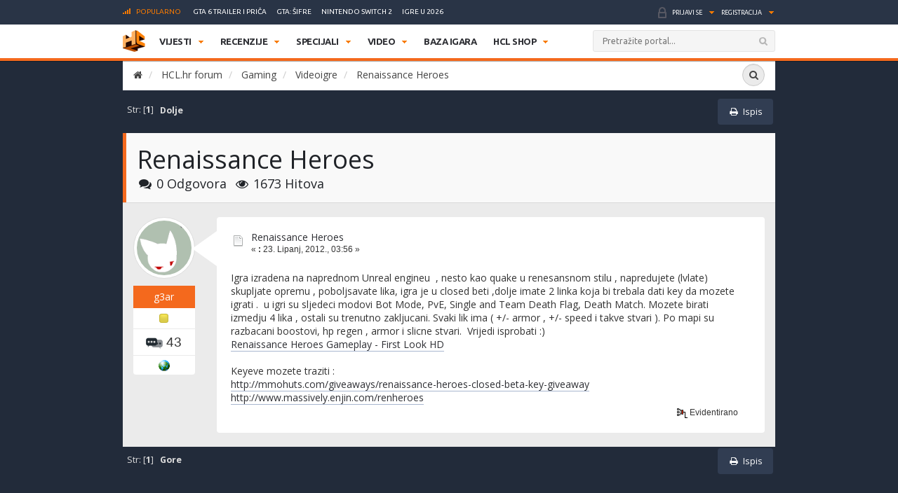

--- FILE ---
content_type: text/html; charset=UTF-8
request_url: https://www.hcl.hr/forum/videoigre/renaissance-heroes/
body_size: 13356
content:
<!DOCTYPE html>
<html xmlns="https://www.w3.org/1999/xhtml">
<head>
<!-- Fonts -->
<link href="https://fonts.googleapis.com/css?family=Ubuntu:300,400,500,700,300italic,400italic,500italic,700italic&subset=latin-ext,latin" rel='stylesheet' type='text/css'>

	<link rel="shortcut icon" type="image/x-icon" href="https://www.hcl.hr/forum/favicon.ico" /><link rel="icon" href="https://www.hcl.hr/forum//favicon.ico" type="image/x-icon" />
	<link rel="stylesheet" type="text/css" href="https://www.hcl.hr/forum/Themes/Exodus/css/bootstrap.css?fin20" />
	<link rel="stylesheet" type="text/css" href="https://www.hcl.hr/forum/Themes/Exodus/css/font-awesome.css?fin20" />
	<link rel="stylesheet" type="text/css" href="https://www.hcl.hr/forum/Themes/Exodus/css/jquery.mmenu.css?fin20" />
	<link rel="stylesheet" type="text/css" href="https://www.hcl.hr/forum/Themes/Exodus/css/index.css?fin20" />
	<link rel="stylesheet" type="text/css" href="https://www.hcl.hr/forum/Themes/default/css/webkit.css" />
	<script type="text/javascript" src="https://ajax.googleapis.com/ajax/libs/jquery/2.1.4/jquery.min.js"></script>
	<script type="text/javascript" src="https://www.hcl.hr/forum/Themes/Exodus/scripts/jquery.mmenu.min.js?fin20"></script>
	<script type="text/javascript" src="https://www.hcl.hr/forum/Themes/Exodus/scripts/jquery.fixed.min.js?fin20"></script>
	<script type="text/javascript" src="https://www.hcl.hr/forum/Themes/Exodus/scripts/exodus.js?fin20"></script>
	<script type="text/javascript" src="https://www.hcl.hr/forum/Themes/Exodus/scripts/bootstrap.min.js?fin20"></script>
	<script type="text/javascript">
	$(document).ready(function(){
		$("input[type=button]").attr("class", "btn btn-default btn-sm");
		$(".button_submit").attr("class", "btn btn-info btn-sm");
		$("#advanced_search input[type='text'], #search_term_input input[type='text']").removeAttr("size");
		$(".table_grid").addClass("table table-striped");
		$("img[alt='Novo'], img.new_posts").replaceWith("<span class='label label-warning'>Novo</span>");
		$("#profile_success").removeAttr("id").removeClass("windowbg").addClass("alert alert-success");
		$("#profile_error").removeAttr("id").removeClass("windowbg").addClass("alert alert-danger");
	});
	</script>
	<script type="text/javascript" src="https://www.hcl.hr/forum/Themes/default/scripts/script.js?fin20"></script>
	<script type="text/javascript" src="https://www.hcl.hr/forum/Themes/Exodus/scripts/theme.js?fin20"></script>
	<script type="text/javascript"><!-- // --><![CDATA[
		var smf_theme_url = "https://www.hcl.hr/forum/Themes/Exodus";
		var smf_default_theme_url = "https://www.hcl.hr/forum/Themes/default";
		var smf_images_url = "https://www.hcl.hr/forum/Themes/Exodus/images";
		var smf_scripturl = "https://www.hcl.hr/forum/index.php?PHPSESSID=u1464i1ot86tukkk47u4hb5o6d&amp;";
		var smf_iso_case_folding = false;
		var smf_charset = "UTF-8";
		var ajax_notification_text = "Učitava se...";
		var ajax_notification_cancel_text = "Odustani";
	// ]]></script>
	<meta name="viewport" content="width=device-width, initial-scale=1" />
	<meta http-equiv="Content-Type" content="text/html; charset=UTF-8" />
	<meta name="description" content="Renaissance Heroes" />
	<meta name="keywords" content="igre, igrice, gaming, playstation, nintendo, xbox" />
	<title>Renaissance Heroes</title>
	<link rel="canonical" href="https://www.hcl.hr/forum/videoigre/renaissance-heroes/" />
	<link rel="help" href="https://www.hcl.hr/forum/help/?PHPSESSID=u1464i1ot86tukkk47u4hb5o6d" />
	<link rel="search" href="https://www.hcl.hr/forum/search/?PHPSESSID=u1464i1ot86tukkk47u4hb5o6d" />
	<link rel="contents" href="https://www.hcl.hr/forum/index.php?PHPSESSID=u1464i1ot86tukkk47u4hb5o6d" />
	<link rel="alternate" type="application/rss+xml" title="HCL.hr forum - RSS" href="https://www.hcl.hr/forum/.xml/?type=rss;PHPSESSID=u1464i1ot86tukkk47u4hb5o6d" />
	<link rel="prev" href="https://www.hcl.hr/forum/videoigre/renaissance-heroes/?prev_next=prev;PHPSESSID=u1464i1ot86tukkk47u4hb5o6d" />
	<link rel="next" href="https://www.hcl.hr/forum/videoigre/renaissance-heroes/?prev_next=next;PHPSESSID=u1464i1ot86tukkk47u4hb5o6d" />
	<link rel="index" href="https://www.hcl.hr/forum/videoigre/?PHPSESSID=u1464i1ot86tukkk47u4hb5o6d" />
	<style type="text/css">
	@media (min-width: 1200px)
	{
		.container {
			width: 75%;
		}
	}
	</style>
</head>
<body>




<div class="container">
	</header><!-- Default CSS -->
<style>
.smfHeader .nav>ul>li>ul.subnav>li.nintendo-platforma:hover>a{background-color:#dd3333!important}.smfHeader .nav>ul>li>ul.subnav>li.nintendo-switch-2-platforma:hover>a{background-color:#ff0000!important}.smfHeader .nav>ul>li>ul.subnav>li.ps-vr2-platforma:hover>a{background-color:#24d8e5!important}.smfHeader .nav>ul>li>ul.subnav>li.3ds-platforma:hover>a{background-color:#dc2426!important}.smfHeader .nav>ul>li>ul.subnav>li.psvr-platforma:hover>a{background-color:#9ef8ff!important}.smfHeader .nav>ul>li>ul.subnav>li.wii-u-platforma:hover>a{background-color:#0096c8!important}.smfHeader .nav>ul>li>ul.subnav>li.ds-platforma:hover>a{background-color:#a5a5a5!important}.smfHeader .nav>ul>li>ul.subnav>li.android-platforma:hover>a{background-color:#ffd800!important}.smfHeader .nav>ul>li>ul.subnav>li.ios-platforma:hover>a{background-color:#28ffe9!important}.smfHeader .nav>ul>li>ul.subnav>li.microsoft-xbox-platforma:hover>a{background-color:#127e11!important}.smfHeader .nav>ul>li>ul.subnav>li.xbox-o-platforma:hover>a{background-color:#a7bf00!important}.smfHeader .nav>ul>li>ul.subnav>li.x360-platforma:hover>a{background-color:#97cd35!important}.smfHeader .nav>ul>li>ul.subnav>li.nintendo-switch-platforma:hover>a{background-color:#ff0000!important}.smfHeader .nav>ul>li>ul.subnav>li.sony-playstation-platforma:hover>a{background-color:#094b84!important}.smfHeader .nav>ul>li>ul.subnav>li.xbsx-platforma:hover>a{background-color:#107c11!important}.smfHeader .nav>ul>li>ul.subnav>li.ps3-platforma:hover>a{background-color:#0980bc!important}.smfHeader .nav>ul>li>ul.subnav>li.ps5-platforma:hover>a{background-color:#000000!important}.smfHeader .nav>ul>li>ul.subnav>li.xbo-platforma:hover>a{background-color:#117d10!important}.smfHeader .nav>ul>li>ul.subnav>li.ps4-platforma:hover>a{background-color:#0f61aa!important}.smfHeader .nav>ul>li>ul.subnav>li.pc-platforma:hover>a{background-color:#ff000a!important}
</style>
<script type='text/javascript'>
        /* <![CDATA[ */
        var global = {"ajax_url":"https://www.hcl.hr/wp-admin/admin-ajax.php","nonce":"1f61b8d0d4"};
        /* ]]> */
        </script><script type='text/javascript' src='https://www.hcl.hr/wp-content/themes/hcl/assets/js/vendor/jquery.slimscroll.min.js?ver=4.4'></script>
	<div class="forum-container">

		<div class="serviceBar container">
		<div class="topNav"><a name="top"><h3 class="title"><i class="icon iconPopular"></i>Popularno</h3></a><ul id="menu-popular-menu" class="menu"><li><a href="https://www.hcl.hr/vijest/gta-6-trailer-rockstar-209890/">GTA 6 trailer i priča</a></li><li><a href="https://www.hcl.hr/sifre/gta-san-andreas-49642/">GTA: Šifre</a></li><li><a href="https://www.hcl.hr/oznaka/nintendo-switch-2/">Nintendo Switch 2</a></li><li><a href="https://www.hcl.hr/oznaka/igre-u-2026/">Igre u 2026</a></li></ul></div><div class="account"><ul class="accountActions"><li><a href="https://www.hcl.hr/?action=login">Prijavi se</a></li><li class="spacer">&nbsp;</li><li><a href="https://www.hcl.hr/?action=registration">Registracija</a></li></ul><!-- .accountActions --></div><!-- .account-->		</div><!-- .serviceBar -->

		<div class="smfHeader stickyTop">

			<div class="container">

				<div class="brand">
					<a href="https://www.hcl.hr/"></a>
				</div><!-- .brand -->

				<div class="title">
					<h1>HCL.HR</h1>
				</div><!-- .title -->

								<div id="nav" class="nav">
					<ul>
						<li class="itemVijesti parent"><a href="https://www.hcl.hr/vijesti/" target="">Vijesti</a><ul class="subnav"><li class="multiplatform-vijesti-platforma sub-parent"><a href="https://www.hcl.hr/vijesti/kategorija/multiplatform-vijesti/">Videoigre</a><div class="postPreview"><div class="items"><div class="item"><div class="img"><img width="210" height="130" alt="" src="https://www.hcl.hr/wp-content/uploads/2020/10/far-cry-3-vaas-meaning-of-insanity-210x130.jpg"></div><h3>Stare Far Cry igre proradit će u 60 fps-a na aktualnim konzolama</h3><a class="readMore" href="https://www.hcl.hr/vijest/stare-far-cry-igre-proradit-ce-60-fps-a-aktualnim-konzolama-236101/"></a></div><div class="item"><div class="img"><img width="210" height="130" alt="" src="https://www.hcl.hr/wp-content/uploads/2026/01/disney-hercules-210x130.jpg"></div><h3>Disney povukao 14 starih igara iz prodaje, nitko ne zna zašto</h3><a class="readMore" href="https://www.hcl.hr/vijest/disney-povukao-14-starih-igara-iz-prodaje-nitko-ne-zna-zasto-236096/"></a></div><div class="item"><div class="img"><img width="210" height="130" alt="" src="https://www.hcl.hr/wp-content/uploads/2026/01/ss_b37e7ddb59391bd20b975660fca40fef218eb991-1920x1080-210x130.jpg"></div><h3>Evo ga napokon - simulator seljenja stvari</h3><a class="readMore" href="https://www.hcl.hr/vijest/evo-ga-napokon-simulator-seljenja-stvari-236089/"></a></div></div><div class="subnavFooter"><a class="readAll" href="https://www.hcl.hr/vijesti/kategorija/multiplatform-vijesti/">Pregledaj sve Videoigre vijesti</a></div></div></li><li class="industrija-videoigara-platforma sub-parent"><a href="https://www.hcl.hr/vijesti/kategorija/industrija-videoigara/">Gaming industrija</a><div class="postPreview"><div class="items"><div class="item"><div class="img"><img width="210" height="130" alt="" src="https://www.hcl.hr/wp-content/uploads/2026/01/the-division-julian-210x130.jpg"></div><h3>Redatelj The Division igara napustio je Ubisoft da bi radio na Battlefieldu</h3><a class="readMore" href="https://www.hcl.hr/vijest/redatelj-the-division-igara-napustio-je-ubisoft-da-bi-radio-na-battlefieldu-236079/"></a></div><div class="item"><div class="img"><img width="210" height="130" alt="" src="https://www.hcl.hr/wp-content/uploads/2026/01/310a445ecb31cfaa7223993a004d684a9e17e952cd6d31e7-210x130.jpg"></div><h3>Više od 1000 igara je upravo izbrisano s PlayStation trgovine i postoji dobar razlog za to</h3><a class="readMore" href="https://www.hcl.hr/vijest/vise-1000-igara-upravo-izbrisano-s-playstation-trgovine-postoji-dobar-razlog-to-236048/"></a></div><div class="item"><div class="img"><img width="210" height="130" alt="" src="https://www.hcl.hr/wp-content/uploads/2026/01/stellar-blade-developer-210x130.jpg"></div><h3>Developer Stellar Bladea kaže: "Treba nam AI jer nas nema kao Kineza"</h3><a class="readMore" href="https://www.hcl.hr/vijest/developer-stellar-bladea-kaze-nam-ai-nas-nema-kineza-235979/"></a></div></div><div class="subnavFooter"><a class="readAll" href="https://www.hcl.hr/vijesti/kategorija/industrija-videoigara/">Pregledaj sve Gaming industrija vijesti</a></div></div></li><li class="zabava-platforma sub-parent"><a href="https://www.hcl.hr/vijesti/kategorija/zabava/">Filmovi i serije</a><div class="postPreview"><div class="items"><div class="item"><div class="img"><img width="210" height="130" alt="" src="https://www.hcl.hr/wp-content/uploads/2026/01/mortuary-assistant-210x130.jpg"></div><h3>Filmska verzija The Mortuary Assistanta u prvom traileru izgleda strašnije od igre</h3><a class="readMore" href="https://www.hcl.hr/vijest/filmska-verzija-the-mortuary-assistanta-prvom-traileru-izgleda-strasnije-igre-236093/"></a></div><div class="item"><div class="img"><img width="210" height="130" alt="" src="https://www.hcl.hr/wp-content/uploads/2026/01/lara-croft_sophie-turner_first-look_prime-video-210x130.jpg"></div><h3>Objavljena je prva slike Lare Croft u nadolazećoj TV seriji Tomb Raider</h3><a class="readMore" href="https://www.hcl.hr/vijest/objavljena-prva-slike-lare-croft-nadolazecoj-tv-seriji-tomb-raider-236043/"></a></div><div class="item"><div class="img"><img width="210" height="130" alt="" src="https://www.hcl.hr/wp-content/uploads/2026/01/kratos-god-of-war-serija-210x130.jpg"></div><h3>Otkriveno je tko će glumiti Kratosa u TV seriji God of War</h3><a class="readMore" href="https://www.hcl.hr/vijest/otkriveno-tko-ce-glumiti-kratosa-tv-seriji-god-of-war-236022/"></a></div></div><div class="subnavFooter"><a class="readAll" href="https://www.hcl.hr/vijesti/kategorija/zabava/">Pregledaj sve Filmovi i serije vijesti</a></div></div></li><li class="gaming-related-platforma sub-parent"><a href="https://www.hcl.hr/vijesti/kategorija/gaming-related/">Zanimljivosti</a><div class="postPreview"><div class="items"><div class="item"><div class="img"><img width="210" height="130" alt="" src="https://www.hcl.hr/wp-content/uploads/2026/01/cory_in_the_house_banner_806d0836c9-210x130.jpeg"></div><h3>Internet želi da ova budalaština bude najbolje ocijenjena igra u povijesti</h3><a class="readMore" href="https://www.hcl.hr/vijest/internet-zeli-da-ova-budalastina-bude-najbolje-ocijenjena-igra-u-povijesti-236102/"></a></div><div class="item"><div class="img"><img width="210" height="130" alt="" src="https://www.hcl.hr/wp-content/uploads/2026/01/ron-perlman-voice-actor-210x130.jpg"></div><h3>"Platili su mi 40 dolara i sendvič" - otkrio je poznati glumac iz Fallout igara</h3><a class="readMore" href="https://www.hcl.hr/vijest/platili-40-dolara-sendvic-otkrio-poznati-glumac-iz-fallout-igara-236007/"></a></div><div class="item"><div class="img"><img width="210" height="130" alt="" src="https://www.hcl.hr/wp-content/uploads/2026/01/kiefer-mgs-v-210x130.jpg"></div><h3>Uhitili su otrovnog Snakea Kiefera Sunderlanda</h3><a class="readMore" href="https://www.hcl.hr/vijest/uhitili-otrovnog-snakea-kiefera-sunderlanda-236005/"></a></div></div><div class="subnavFooter"><a class="readAll" href="https://www.hcl.hr/vijesti/kategorija/gaming-related/">Pregledaj sve Zanimljivosti vijesti</a></div></div></li><li class="software-hardware-platforma sub-parent"><a href="https://www.hcl.hr/vijesti/kategorija/software-hardware/">Tehnologija</a><div class="postPreview"><div class="items"><div class="item"><div class="img"><img width="210" height="130" alt="" src="https://www.hcl.hr/wp-content/uploads/2026/01/nintendo-switch-2-210x130.jpg"></div><h3>Nakon početnog zanosa, prodaja Nintendo Switch 2 konzole naglo je opala</h3><a class="readMore" href="https://www.hcl.hr/vijest/nakon-pocetnog-zanosa-prodaja-switch-2-konzole-naglo-opala-235855/"></a></div><div class="item"><div class="img"><img width="210" height="130" alt="" src="https://www.hcl.hr/wp-content/uploads/2026/01/legion3-lenovo-210x130.jpg"></div><h3>Lenovo laptop s proširivim ekranom djeluje kao stvarna magija</h3><a class="readMore" href="https://www.hcl.hr/vijest/lenovo-laptop-s-prosirivim-ekranom-djeluje-stvarna-magija-235830/"></a></div><div class="item"><div class="img"><img width="210" height="130" alt="" src="https://www.hcl.hr/wp-content/uploads/2026/01/horizon-nemesis-210x130.jpg"></div><h3>Sony je patentirao PlayStation AI pomoćnika za igrače koji ne znaju igrati</h3><a class="readMore" href="https://www.hcl.hr/vijest/sony-patentirao-playstation-ai-pomocnika-igrace-ne-znaju-igrati-235771/"></a></div></div><div class="subnavFooter"><a class="readAll" href="https://www.hcl.hr/vijesti/kategorija/software-hardware/">Pregledaj sve Tehnologija vijesti</a></div></div></li><li class="retro-platforma sub-parent"><a href="https://www.hcl.hr/vijesti/kategorija/retro/">Retro gaming</a><div class="postPreview"><div class="items"><div class="item"><div class="img"><img width="210" height="130" alt="" src="https://www.hcl.hr/wp-content/uploads/2026/01/25-to-life-210x130.jpg"></div><h3>25 to Life - igra opake glazbe i loših kriminalaca</h3><a class="readMore" href="https://www.hcl.hr/vijest/25-to-life-igra-opake-glazbe-losih-kriminalaca-236098/"></a></div><div class="item"><div class="img"><img width="210" height="130" alt="" src="https://www.hcl.hr/wp-content/uploads/2026/01/oxenfree_gamepagepromo_2580x1450-2580x1450-67e364067e5e51125d7d3343ff65e042_2560x1440-25922924568a1829d9416978602c1489-210x130.jpg"></div><h3>Oxenfree - čudni signali koji su vodili do Netflixa</h3><a class="readMore" href="https://www.hcl.hr/vijest/oxenfree-cudni-signali-koji-su-vodili-do-netflixa-236039/"></a></div><div class="item"><div class="img"><img width="210" height="130" alt="" src="https://www.hcl.hr/wp-content/uploads/2026/01/super-contra-210x130.jpg"></div><h3>Super Contra - vanzemaljci uzvraćaju udarac</h3><a class="readMore" href="https://www.hcl.hr/vijest/super-contra-vanzemaljci-uzvracaju-udarac-235839/"></a></div></div><div class="subnavFooter"><a class="readAll" href="https://www.hcl.hr/vijesti/kategorija/retro/">Pregledaj sve Retro gaming vijesti</a></div></div></li></ul></li></li></li></li></li></li></li><li class="itemRecenzije parent"><a href="https://www.hcl.hr/recenzije/" target="">Recenzije</a><ul class="subnav"><li class="pc-platforma sub-parent"><a href="https://www.hcl.hr/recenzije/pc/">PC</a><div class="postPreview games"><div class="featuredGame" style="background-image:url(https://www.hcl.hr/wp-content/themes/hcl/assets/images/tiny/carouselBackground-400x125-tiny.jpg);"><div class="cover"><a href="https://www.hcl.hr/recenzija/terminator-2d-no-fate-235733/"><div class="img"><img width="117" height="147" src="https://www.hcl.hr/wp-content/uploads/2026/01/terminator-2d-slike-3-117x147.jpg" alt="" /></div><div class="rating"><span>70</span></div></a></div><h3><a href="https://www.hcl.hr/recenzija/terminator-2d-no-fate-235733/">Terminator 2D: No Fate</a></h3><p><a href="https://www.hcl.hr/zanr/2d">2D</a>, <a href="https://www.hcl.hr/developer/bitmap-bureau">Bitmap Bureau</a><span class="date">Datum izlaska: 12.12.2025.</span></p></div><div class="items"><div class="item"><div class="cover"><div class="img"><img width="117" height="147" alt="" src="https://www.hcl.hr/wp-content/uploads/2025/01/death-howl_2025_01-17-25_014-117x147.jpg"></div><div class="rating"><span>80</span></div></div><h3>Death Howl</h3><a class="readMore" href="https://www.hcl.hr/recenzija/death-howl-234866/"></a></div><div class="item"><div class="cover"><div class="img"><img width="117" height="147" alt="" src="https://www.hcl.hr/wp-content/uploads/2025/12/microsoft-flight-simulator-2024-10-en-25sep25-117x147.jpg"></div><div class="rating"><span>80</span></div></div><h3>Microsoft Flight Simulator 2024 (PS5)</h3><a class="readMore" href="https://www.hcl.hr/recenzija/microsoft-flight-simulator-2024-ps5-234832/"></a></div><div class="item"><div class="cover"><div class="img"><img width="117" height="147" alt="" src="https://www.hcl.hr/wp-content/uploads/2025/12/where-winds-meet-recenzija_07-117x147.jpeg"></div><div class="rating"><span>80</span></div></div><h3>Where Winds Meet</h3><a class="readMore" href="https://www.hcl.hr/recenzija/where-winds-meet-234625/"></a></div><div class="item"><div class="cover"><div class="img"><img width="117" height="147" alt="" src="https://www.hcl.hr/wp-content/uploads/2025/11/bo7_launch_cm_capricorn_02-117x147.jpg"></div><div class="rating"><span>79</span></div></div><h3>Call of Duty: Black Ops 7</h3><a class="readMore" href="https://www.hcl.hr/recenzija/call-of-duty-black-ops-7-234377/"></a></div></div><div class="subnavFooter"><a class="readAll" href="https://www.hcl.hr/recenzije/pc/">Pregledaj sve PC recenzije</a></div></div></li><li class="sony-playstation-platforma sub-parent"><a href="https://www.hcl.hr/recenzije/sony-playstation/">PlayStation</a><div class="postPreview games"><div class="featuredGame" style="background-image:url(https://www.hcl.hr/wp-content/themes/hcl/assets/images/tiny/carouselBackground-400x125-tiny.jpg);"><div class="cover"><a href="https://www.hcl.hr/recenzija/terminator-2d-no-fate-235733/"><div class="img"><img width="117" height="147" src="https://www.hcl.hr/wp-content/uploads/2026/01/terminator-2d-slike-3-117x147.jpg" alt="" /></div><div class="rating"><span>70</span></div></a></div><h3><a href="https://www.hcl.hr/recenzija/terminator-2d-no-fate-235733/">Terminator 2D: No Fate</a></h3><p><a href="https://www.hcl.hr/zanr/2d">2D</a>, <a href="https://www.hcl.hr/developer/bitmap-bureau">Bitmap Bureau</a><span class="date">Datum izlaska: 12.12.2025.</span></p></div><div class="items"><div class="item"><div class="cover"><div class="img"><img width="117" height="147" alt="" src="https://www.hcl.hr/wp-content/uploads/2025/01/death-howl_2025_01-17-25_014-117x147.jpg"></div><div class="rating"><span>80</span></div></div><h3>Death Howl</h3><a class="readMore" href="https://www.hcl.hr/recenzija/death-howl-234866/"></a></div><div class="item"><div class="cover"><div class="img"><img width="117" height="147" alt="" src="https://www.hcl.hr/wp-content/uploads/2025/12/microsoft-flight-simulator-2024-10-en-25sep25-117x147.jpg"></div><div class="rating"><span>80</span></div></div><h3>Microsoft Flight Simulator 2024 (PS5)</h3><a class="readMore" href="https://www.hcl.hr/recenzija/microsoft-flight-simulator-2024-ps5-234832/"></a></div><div class="item"><div class="cover"><div class="img"><img width="117" height="147" alt="" src="https://www.hcl.hr/wp-content/uploads/2025/12/where-winds-meet-recenzija_07-117x147.jpeg"></div><div class="rating"><span>80</span></div></div><h3>Where Winds Meet</h3><a class="readMore" href="https://www.hcl.hr/recenzija/where-winds-meet-234625/"></a></div><div class="item"><div class="cover"><div class="img"><img width="117" height="147" alt="" src="https://www.hcl.hr/wp-content/uploads/2025/11/bo7_launch_cm_capricorn_02-117x147.jpg"></div><div class="rating"><span>79</span></div></div><h3>Call of Duty: Black Ops 7</h3><a class="readMore" href="https://www.hcl.hr/recenzija/call-of-duty-black-ops-7-234377/"></a></div></div><div class="subnavFooter"><a class="readAll" href="https://www.hcl.hr/recenzije/sony-playstation/">Pregledaj sve PlayStation recenzije</a></div></div></li><li class="nintendo-platforma sub-parent"><a href="https://www.hcl.hr/recenzije/nintendo/">Nintendo</a><div class="postPreview games"><div class="featuredGame" style="background-image:url(https://www.hcl.hr/wp-content/themes/hcl/assets/images/tiny/carouselBackground-400x125-tiny.jpg);"><div class="cover"><a href="https://www.hcl.hr/recenzija/terminator-2d-no-fate-235733/"><div class="img"><img width="117" height="147" src="https://www.hcl.hr/wp-content/uploads/2026/01/terminator-2d-slike-3-117x147.jpg" alt="" /></div><div class="rating"><span>70</span></div></a></div><h3><a href="https://www.hcl.hr/recenzija/terminator-2d-no-fate-235733/">Terminator 2D: No Fate</a></h3><p><a href="https://www.hcl.hr/zanr/2d">2D</a>, <a href="https://www.hcl.hr/developer/bitmap-bureau">Bitmap Bureau</a><span class="date">Datum izlaska: 12.12.2025.</span></p></div><div class="items"><div class="item"><div class="cover"><div class="img"><img width="117" height="147" alt="" src="https://www.hcl.hr/wp-content/uploads/2025/01/death-howl_2025_01-17-25_014-117x147.jpg"></div><div class="rating"><span>80</span></div></div><h3>Death Howl</h3><a class="readMore" href="https://www.hcl.hr/recenzija/death-howl-234866/"></a></div><div class="item"><div class="cover"><div class="img"><img width="117" height="147" alt="" src="https://www.hcl.hr/wp-content/uploads/2025/11/kirby-air-riders-recenzija_03-117x147.jpg"></div><div class="rating"><span>77</span></div></div><h3>Kirby Air Riders</h3><a class="readMore" href="https://www.hcl.hr/recenzija/kirby-air-riders-234513/"></a></div><div class="item"><div class="cover"><div class="img"><img width="117" height="147" alt="" src="https://www.hcl.hr/wp-content/uploads/2025/11/princess-zelda-fighting-right-besides-king-rauru-hyrule-warriors-age-of-imprisonment-117x147.jpg"></div><div class="rating"><span>80</span></div></div><h3>Hyrule Warriors: Age of Imprisonment</h3><a class="readMore" href="https://www.hcl.hr/recenzija/hyrule-warriors-age-of-imprisonment-233978/"></a></div><div class="item"><div class="cover"><div class="img"><img width="117" height="147" alt="" src="https://www.hcl.hr/wp-content/uploads/2025/02/pokemon-legends-za-ann_02-27-25-768x432-117x147.jpg"></div><div class="rating"><span>80</span></div></div><h3>Pokemon Legends: Z-A</h3><a class="readMore" href="https://www.hcl.hr/recenzija/pokemon-legends-z-a-233498/"></a></div></div><div class="subnavFooter"><a class="readAll" href="https://www.hcl.hr/recenzije/nintendo/">Pregledaj sve Nintendo recenzije</a></div></div></li><li class="microsoft-xbox-platforma sub-parent"><a href="https://www.hcl.hr/recenzije/microsoft-xbox/">Xbox</a><div class="postPreview games"><div class="featuredGame" style="background-image:url(https://www.hcl.hr/wp-content/themes/hcl/assets/images/tiny/carouselBackground-400x125-tiny.jpg);"><div class="cover"><a href="https://www.hcl.hr/recenzija/terminator-2d-no-fate-235733/"><div class="img"><img width="117" height="147" src="https://www.hcl.hr/wp-content/uploads/2026/01/terminator-2d-slike-3-117x147.jpg" alt="" /></div><div class="rating"><span>70</span></div></a></div><h3><a href="https://www.hcl.hr/recenzija/terminator-2d-no-fate-235733/">Terminator 2D: No Fate</a></h3><p><a href="https://www.hcl.hr/zanr/2d">2D</a>, <a href="https://www.hcl.hr/developer/bitmap-bureau">Bitmap Bureau</a><span class="date">Datum izlaska: 12.12.2025.</span></p></div><div class="items"><div class="item"><div class="cover"><div class="img"><img width="117" height="147" alt="" src="https://www.hcl.hr/wp-content/uploads/2025/01/death-howl_2025_01-17-25_014-117x147.jpg"></div><div class="rating"><span>80</span></div></div><h3>Death Howl</h3><a class="readMore" href="https://www.hcl.hr/recenzija/death-howl-234866/"></a></div><div class="item"><div class="cover"><div class="img"><img width="117" height="147" alt="" src="https://www.hcl.hr/wp-content/uploads/2025/12/microsoft-flight-simulator-2024-10-en-25sep25-117x147.jpg"></div><div class="rating"><span>80</span></div></div><h3>Microsoft Flight Simulator 2024 (PS5)</h3><a class="readMore" href="https://www.hcl.hr/recenzija/microsoft-flight-simulator-2024-ps5-234832/"></a></div><div class="item"><div class="cover"><div class="img"><img width="117" height="147" alt="" src="https://www.hcl.hr/wp-content/uploads/2025/12/where-winds-meet-recenzija_07-117x147.jpeg"></div><div class="rating"><span>80</span></div></div><h3>Where Winds Meet</h3><a class="readMore" href="https://www.hcl.hr/recenzija/where-winds-meet-234625/"></a></div><div class="item"><div class="cover"><div class="img"><img width="117" height="147" alt="" src="https://www.hcl.hr/wp-content/uploads/2025/11/bo7_launch_cm_capricorn_02-117x147.jpg"></div><div class="rating"><span>79</span></div></div><h3>Call of Duty: Black Ops 7</h3><a class="readMore" href="https://www.hcl.hr/recenzija/call-of-duty-black-ops-7-234377/"></a></div></div><div class="subnavFooter"><a class="readAll" href="https://www.hcl.hr/recenzije/microsoft-xbox/">Pregledaj sve Xbox recenzije</a></div></div></li><li class="hardware-platforma sub-parent"><a href="https://www.hcl.hr/recenzije/kategorija/hardware/">Tehnologija</a><div class="postPreview games"><div class="featuredGame" style="background-image:url(https://www.hcl.hr/wp-content/themes/hcl/assets/images/tiny/carouselBackground-400x125-tiny.jpg);"><div class="cover"><a href="https://www.hcl.hr/recenzija/scuf-valor-pro-wireless-233515/"><div class="img"><img width="117" height="147" src="https://www.hcl.hr/wp-content/uploads/2025/10/scuf-valorprowirelessscuf-valorprowireless-1-117x147.jpg" alt="" /></div><div class="rating"><span>75</span></div></a></div><h3><a href="https://www.hcl.hr/recenzija/scuf-valor-pro-wireless-233515/">SCUF Valor Pro Wireless</a></h3><p>Novi flagship kontroler tvrtke SCUF je zaista proizvod vrhunskog&#8230;</p></div><div class="items"><div class="item"><div class="cover"><div class="img"><img width="117" height="147" alt="" src="https://www.hcl.hr/wp-content/uploads/2025/08/gamesir-g7-pro-slike-5-117x147.jpg"></div><div class="rating"><span>85</span></div></div><h3>GameSir G7 Pro</h3><a class="readMore" href="https://www.hcl.hr/recenzija/gamesir-g7-pro-231503/"></a></div><div class="item"><div class="cover"><div class="img"><img width="117" height="147" alt="" src="https://www.hcl.hr/wp-content/uploads/2025/05/1920_11-117x147.jpg"></div><div class="rating"><span>85</span></div></div><h3>GameSir Super Nova</h3><a class="readMore" href="https://www.hcl.hr/recenzija/gamesir-super-nova-228727/"></a></div><div class="item"><div class="cover"><div class="img"><img width="117" height="147" alt="" src="https://www.hcl.hr/wp-content/uploads/2025/05/void_wireless_v2_carbon_14-117x147.jpg"></div><div class="rating"><span>80</span></div></div><h3>Corsair VOID Wireless v2</h3><a class="readMore" href="https://www.hcl.hr/recenzija/corsair-void-wireless-v2-228118/"></a></div><div class="item"><div class="cover"><div class="img"><img width="117" height="147" alt="" src="https://www.hcl.hr/wp-content/uploads/2024/03/pulse-explore-earbuds-thumbnail-01-en-12sep23-117x147.png"></div><div class="rating"><span>80</span></div></div><h3>PlayStation Pulse Explore</h3><a class="readMore" href="https://www.hcl.hr/recenzija/playstation-pulse-explore-214390/"></a></div></div><div class="subnavFooter"><a class="readAll" href="https://www.hcl.hr/recenzije/kategorija/hardware/">Pregledaj sve Tehnologija recenzije</a></div></div></li></ul></li></li></li></li></li></li><li class="itemSpecijali parent"><a href="https://www.hcl.hr/specijali/" target="">Specijali</a><ul class="subnav"><li class="game-special-platforma sub-parent"><a href="https://www.hcl.hr/game-special/">Game Special</a><div class="postPreview"><div class="items"><div class="item"><div class="img"><img width="210" height="130" alt="" src="https://www.hcl.hr/wp-content/uploads/2026/01/4635071-7778262440-big-h-210x130.jpg"></div><h3>HCL preporučuje: Big Hops - malog žapca koji visoko skače</h3><a class="readMore" href="https://www.hcl.hr/game-special/hcl-preporucuje-big-hops-malog-zapca-koji-visoko-skace-236107/"></a></div><div class="item"><div class="img"><img width="210" height="130" alt="" src="https://www.hcl.hr/wp-content/uploads/2025/12/gaming-u-2025-slika-210x130.jpg"></div><h3>Što se dogodilo gamingu u 2025. godini?</h3><a class="readMore" href="https://www.hcl.hr/game-special/sto-se-dogodilo-gamingu-u-2025-godini-235328/"></a></div><div class="item"><div class="img"><img width="210" height="130" alt="" src="https://www.hcl.hr/wp-content/uploads/2025/12/igre-za-gut-2025-210x130.jpg"></div><h3>U kojim je igrama HCL redakcija najviše uživala tijekom 2025.? A nikad ne biste pogodili</h3><a class="readMore" href="https://www.hcl.hr/game-special/kojim-igrama-hcl-redakcija-najvise-uzivala-tijekom-2025-234951/"></a></div></div><div class="subnavFooter"><a class="readAll" href="https://www.hcl.hr/game-special/">Pregledaj sve Game Special specijale</a></div></div></li><li class="najave-platforma sub-parent"><a href="https://www.hcl.hr/najave/">Najave</a><div class="postPreview"><div class="items"><div class="item"><div class="img"><img width="210" height="130" alt="" src="https://www.hcl.hr/wp-content/uploads/2026/01/drugaije-igre-2026-210x130.jpg"></div><h3>Drugačije igre koje ćemo igrati u 2026.</h3><a class="readMore" href="https://www.hcl.hr/najave/drugacije-igre-koje-cemo-igrati-2026-236053/"></a></div><div class="item"><div class="img"><img width="210" height="130" alt="" src="https://www.hcl.hr/wp-content/uploads/2026/01/multiplayer-igre-2026-210x130.jpg"></div><h3>Kompetitivne multiplayer igre koje ćemo igrati u 2026.</h3><a class="readMore" href="https://www.hcl.hr/najave/kompetitivne-multiplayer-igre-koje-cemo-igrati-2026-236010/"></a></div><div class="item"><div class="img"><img width="210" height="130" alt="" src="https://www.hcl.hr/wp-content/uploads/2026/01/strateke-igre-2026-210x130.jpg"></div><h3>Najmasivnije strateške igre koje ćemo igrati u 2026.</h3><a class="readMore" href="https://www.hcl.hr/najave/najmasivnije-strateske-igre-koje-cemo-igrati-2026-235965/"></a></div></div><div class="subnavFooter"><a class="readAll" href="https://www.hcl.hr/najave/">Pregledaj sve Najave</a></div></div></li><li class="kolumne-platforma sub-parent"><a href="https://www.hcl.hr/kolumne/">Kolumne</a><div class="postPreview"><div class="items"><div class="item"><div class="img"><img width="210" height="130" alt="" src="https://www.hcl.hr/wp-content/uploads/2025/11/pc_gamer_aquarium_602932a0e8-210x130.jpg"></div><h3>Kupujem kućište za PC, a nude mi se samo akvariji!</h3><a class="readMore" href="https://www.hcl.hr/kolumne/kupujem-kuciste-pc-a-nude-se-akvariji-234590/"></a></div><div class="item"><div class="img"><img width="210" height="130" alt="" src="https://www.hcl.hr/wp-content/uploads/2025/11/igra-igrice-210x130.jpg"></div><h3>"A ti još uvijek igraš igrice?"</h3><a class="readMore" href="https://www.hcl.hr/kolumne/a-jos-uvijek-igras-igrice-234312/"></a></div><div class="item"><div class="img"><img width="210" height="130" alt="" src="https://www.hcl.hr/wp-content/uploads/2025/08/pc-gaming-rasa-lista-210x130.jpg"></div><h3>Gamerski problem prvog svijeta: teško je dobiti jednu listu svih igara koje imam</h3><a class="readMore" href="https://www.hcl.hr/kolumne/gamerski-problem-prvog-svijeta-tesko-je-dobiti-jednu-listu-svih-igara-koje-imam-231970/"></a></div></div><div class="subnavFooter"><a class="readAll" href="https://www.hcl.hr/kolumne/">Pregledaj sve Kolumne</a></div></div></li><li class="sifre-platforma sub-parent"><a href="https://www.hcl.hr/sifre/">Šifre (Cheats)</a><div class="postPreview"><div class="items"><div class="item"><div class="img"><img width="210" height="130" alt="" src="https://www.hcl.hr/wp-content/uploads/2018/05/red-dead-redemption-2-trailer-210x130.jpg"></div><h3>Red Dead Redemption 2 šifre</h3><a class="readMore" href="https://www.hcl.hr/sifre/red-dead-redemption-2-sifre-129532/"></a></div><div class="item"><div class="img"><img width="210" height="130" alt="" src="https://www.hcl.hr/wp-content/uploads/2015/04/gta-5-pc-sifre-210x130.jpg"></div><h3>GTA 5 šifre (PC)</h3><a class="readMore" href="https://www.hcl.hr/sifre/gta-5-sifre-pc-50173/"></a></div><div class="item"><div class="img"><img width="210" height="130" alt="" src="https://www.hcl.hr/wp-content/uploads/2016/01/gta5_batmansuperman-210x130.png"></div><h3>GTA 5 šifre (PS3 i PS4)</h3><a class="readMore" href="https://www.hcl.hr/sifre/gta-5-sifre-ps3-i-ps4-50119/"></a></div></div><div class="subnavFooter"><a class="readAll" href="https://www.hcl.hr/sifre/">Pregledaj sve Šifre (Cheats) specijale</a></div></div></li><li class="hardver-i-softver-teme-platforma sub-parent"><a href="https://www.hcl.hr/hardver-i-softver-teme/">Hardver i softver teme</a><div class="postPreview"><div class="items"><div class="item"><div class="img"><img width="210" height="130" alt="" src="https://www.hcl.hr/wp-content/uploads/2025/12/gaming-pc-console-2025-210x130.jpg"></div><h3>Pretvorio sam svoj PC u Xbox konzolu i... nije to to šefe</h3><a class="readMore" href="https://www.hcl.hr/hardver-i-softver-teme/pretvorio-sam-svoj-pc-u-xbox-konzolu-234905/"></a></div><div class="item"><div class="img"><img width="210" height="130" alt="" src="https://www.hcl.hr/wp-content/uploads/2025/12/r36s-retro-console-210x130.jpg"></div><h3>Kupio sam kinesku kopiju druge kineske retro konzole za 22 eura, ne žalim ni centa</h3><a class="readMore" href="https://www.hcl.hr/hardver-i-softver-teme/kupio-kinesku-kopiju-druge-kineske-retro-konzole-22-eura-ne-zalim-ni-centa-234694/"></a></div><div class="item"><div class="img"><img width="210" height="130" alt="" src="https://www.hcl.hr/wp-content/uploads/2025/11/567d2acd658f1833e156651be5f55c60a878c525-1-210x130.jpg"></div><h3>Istražili smo može li PlayStation Portal sada zamijeniti PlayStation 5 (spoiler: ne može)</h3><a class="readMore" href="https://www.hcl.hr/hardver-i-softver-teme/istrazili-smo-moze-li-playstation-portal-sada-zamijeniti-playstation-5-spoiler-ne-moze-234541/"></a></div></div><div class="subnavFooter"><a class="readAll" href="https://www.hcl.hr/hardver-i-softver-teme/">Pregledaj sve Hardver i softver teme specijale</a></div></div></li><li class="table-top-gaming-platforma sub-parent"><a href="https://www.hcl.hr/table-top-gaming/">Table-top gaming</a><div class="postPreview"><div class="items"><div class="item"><div class="img"><img width="210" height="130" alt="" src="https://www.hcl.hr/wp-content/uploads/2020/02/gwnasl1-210x130.jpg"></div><h3>God of War: The Card Game - Kratos na vašem stolu</h3><a class="readMore" href="https://www.hcl.hr/table-top-gaming/god-of-war-the-card-game-kratos-koraca-vasim-stolom-151432/"></a></div><div class="item"><div class="img"><img width="210" height="130" alt="" src="https://www.hcl.hr/wp-content/uploads/2020/01/ornasl11-210x130.jpg"></div><h3>Star Wars: Outer Rim - istražite nove kuteve svemira</h3><a class="readMore" href="https://www.hcl.hr/table-top-gaming/star-wars-outer-rim-istrazite-nove-kuteve-svemira-150059/"></a></div><div class="item"><div class="img"><img width="210" height="130" alt="" src="https://www.hcl.hr/wp-content/uploads/2019/12/exp_nasl_1-210x130.jpg"></div><h3>The Expanse Board Game - tko će zavladati Sunčevim sustavom?</h3><a class="readMore" href="https://www.hcl.hr/table-top-gaming/expanse-the-board-game-148774/"></a></div></div><div class="subnavFooter"><a class="readAll" href="https://www.hcl.hr/table-top-gaming/">Pregledaj sve Table-top gaming specijale</a></div></div></li></ul></li></li></li></li></li></li></li><li class="itemVideo parent"><a href="https://www.hcl.hr/videozapisi/" target="">Video</a><ul class="subnav"><li class="video-specijal-platforma sub-parent"><a href="https://www.hcl.hr/hcl-video/">HCL Video</a><div class="postPreview"><div class="items"><div class="item"><div class="img"><img width="210" height="130" alt="" src="https://www.hcl.hr/wp-content/uploads/2026/01/the-last-caretaker-yt-thumb-4-210x130.jpg"></div><h3>Igramo The Last Caretaker (EP4): Mislim da nisam spreman za ovo</h3><a class="readMore" href="https://www.hcl.hr/video/igramo-the-last-caretaker-ep4-mislim-da-nisam-spreman-236110/"></a></div><div class="item"><div class="img"><img width="210" height="130" alt="" src="https://www.hcl.hr/wp-content/uploads/2026/01/borderlands-4-dlss-nvidia-210x130.jpg"></div><h3>Kako izvući najviši fps i PRAVILNO podesiti grafiku u PC igrama?</h3><a class="readMore" href="https://www.hcl.hr/video/izvuci-najvisi-fps-pravilno-podesiti-grafiku-pc-igrama-236063/"></a></div><div class="item"><div class="img"><img width="210" height="130" alt="" src="https://www.hcl.hr/wp-content/uploads/2026/01/subliminal-yt-thumb-210x130.jpg"></div><h3>Probao sam fotorealistični horor Subliminal i doživio najgori jumpscare ikada</h3><a class="readMore" href="https://www.hcl.hr/video/probao-fotorealisticni-horor-subliminal-dozivio-najgori-jumpscare-ikada-235981/"></a></div></div><div class="subnavFooter"><a class="readAll" href="https://www.hcl.hr/hcl-video/">Pregledaj sve HCL Video videozapise</a></div></div></li><li class="traileri-platforma sub-parent"><a href="https://www.hcl.hr/web-videozapisi/traileri/">Trailer</a><div class="postPreview"><div class="items"><div class="item"><div class="img"><img width="210" height="130" alt="" src="https://www.hcl.hr/wp-content/uploads/2026/01/mortuary-assistant-210x130.jpg"></div><h3>Filmska verzija The Mortuary Assistanta u prvom traileru izgleda strašnije od igre</h3><a class="readMore" href="https://www.hcl.hr/vijest/filmska-verzija-the-mortuary-assistanta-prvom-traileru-izgleda-strasnije-igre-236093/"></a></div><div class="item"><div class="img"><img width="210" height="130" alt="" src="https://www.hcl.hr/wp-content/uploads/2026/01/ss_b37e7ddb59391bd20b975660fca40fef218eb991-1920x1080-210x130.jpg"></div><h3>Evo ga napokon - simulator seljenja stvari</h3><a class="readMore" href="https://www.hcl.hr/vijest/evo-ga-napokon-simulator-seljenja-stvari-236089/"></a></div><div class="item"><div class="img"><img width="210" height="130" alt="" src="https://www.hcl.hr/wp-content/uploads/2026/01/hypnos_2026_01-14-26_012-210x130.jpg"></div><h3>Istraživačka avantura Hypnos želi nas hipnotizirati nemogućim okolišem iz snova</h3><a class="readMore" href="https://www.hcl.hr/vijest/istrazivacka-avantura-hypnos-zeli-nas-hipnotizirati-nemogucim-okolisem-iz-snova-236034/"></a></div></div><div class="subnavFooter"><a class="readAll" href="https://www.hcl.hr/web-videozapisi/traileri/">Pregledaj sve Trailer videozapise</a></div></div></li><li class="4fun-platforma sub-parent"><a href="https://www.hcl.hr/web-videozapisi/4fun/">Zanimljivosti</a><div class="postPreview"><div class="items"><div class="item"><div class="img"><img width="210" height="130" alt="" src="https://www.hcl.hr/wp-content/uploads/2023/03/resident-evil-4-mercenaries-1679637678130-210x130.png"></div><h3>Leon Kennedy nije trebao biti prvi igrivi lik u Resident Evil 4 preradi, postojao je i Chapter 0</h3><a class="readMore" href="https://www.hcl.hr/vijest/leon-kennedy-nije-trebao-biti-prvi-igrivi-lik-resident-evil-4-preradi-postojao-chapter-0-235727/"></a></div><div class="item"><div class="img"><img width="210" height="130" alt="" src="https://www.hcl.hr/wp-content/uploads/2024/01/gta-5-michael-ai-210x130.jpg"></div><h3>Budale za Božić poslale policiju na vrata glumca iz GTA 5</h3><a class="readMore" href="https://www.hcl.hr/video/budale-bozic-poslale-policiju-vrata-glumca-iz-gta-5-235588/"></a></div><div class="item"><div class="img"><img width="210" height="130" alt="" src="https://www.hcl.hr/wp-content/uploads/2025/11/it-happens-on-ps5--stunt-jump-0-54-screenshot-210x130.jpg"></div><h3>Sony pokrenuo novu promotivnu kampanju: "Događa se na PlayStationu 5"</h3><a class="readMore" href="https://www.hcl.hr/vijest/sony-pokrenuo-novu-promotivnu-kampanju-dogada-se-playstationu-233835/"></a></div></div><div class="subnavFooter"><a class="readAll" href="https://www.hcl.hr/web-videozapisi/4fun/">Pregledaj sve Zanimljivosti videozapise</a></div></div></li><li class="game-over-platforma sub-parent"><a href="https://www.hcl.hr/web-videozapisi/game-over/">Game Over</a><div class="postPreview"><div class="items"><div class="item"><div class="img"><img width="210" height="130" alt="" src="https://www.hcl.hr/wp-content/uploads/2025/01/qjaefdep79p8imktta2g6g-210x130.jpg"></div><h3>Izmislili su šalicu za gamere - na ručki ima tipku za pucanje</h3><a class="readMore" href="https://www.hcl.hr/video/izmislili-salicu-gamere-rucki-tipku-pucanje-223945/"></a></div><div class="item"><div class="img"><img width="210" height="130" alt="" src="https://www.hcl.hr/wp-content/uploads/2024/11/hafr-jlus-bjrnsson-record-breaking-data-lift-vdura--sc24-1-13-screenshot-210x130.jpg"></div><h3>Drugi najjači čovjek na svijetu uspio podići 282 petabajta SSD-ova</h3><a class="readMore" href="https://www.hcl.hr/video/bjornsson-ssd-diskovi-222658/"></a></div><div class="item"><div class="img"><img width="210" height="130" alt="" src="https://www.hcl.hr/wp-content/uploads/2023/05/the-bear-a-byte-pc_-pentium-iii-teddy-bear-computer-youtube_20230529104346_1529-203-210x130.jpg"></div><h3>Spašen je neobični "Medo PC" star 20 godina, hvala nebesima</h3><a class="readMore" href="https://www.hcl.hr/video/spasen-neobicni-medo-pc-star-20-godina-hvala-nebesima-202952/"></a></div></div><div class="subnavFooter"><a class="readAll" href="https://www.hcl.hr/web-videozapisi/game-over/">Pregledaj sve Game Over videozapise</a></div></div></li></ul></li></li></li></li></li><li class="itemBaza igara"><a href="https://www.hcl.hr/igre/" target="">Baza igara</a></li></li><li class="itemHCL SHOP parent"><a href="https://shop.hcl.hr" target="">HCL SHOP</a><ul class="subnav"><li class="screw-2020-platforma "><a href="https://shop.hcl.hr/product-tag/screw-2020/">Screw 2020</a></li><li class="duka-u-snijegu-platforma "><a href="https://shop.hcl.hr/product-tag/duka-u-snijegu/">Đuka u snijegu</a></li></ul></li></li></li>					</ul>
				</div><!-- .nav -->

								<div class="searchForm mainSearch" id="searchForm">

					<form method="GET" action="https://www.hcl.hr/">
						<input type="text" name="s" value="" autocomplete="off" placeholder="Pretražite portal..." data-nonce="f5c0de6b7a"/> <input type="submit" value="" />
					</form>
					<div class="autosuggest" id="autosuggest">
						<div class="loader"></div>
						<div class="result"></div>
					</div>
					<!-- .autosuggest -->

				</div><!-- .searchForm -->
				
				<div class="navButtons">
					<a href="" id="navToggle" class="navToggle">
						<span></span>
						<span></span>
						<span></span>
					</a>
				</div><!-- .navButtons -->

			</div><!-- .container -->

		</div><!-- .smfHeader -->

	</div>
		<ol class="breadcrumb">
		<div class="pull-right" style="margin-top:-6px;">
				<form id="search_form" action="https://www.hcl.hr/forum/search2/?PHPSESSID=u1464i1ot86tukkk47u4hb5o6d" method="post" accept-charset="UTF-8" class="search-form hidden-xs">
					 <div class="form-group has-feedback">
						<label for="search" class="sr-only"></label>
						<input type="text" class="form-control" name="search" id="search" placeholder="...">
						  <span class="fa fa-search form-control-feedback"></span>
					<input type="hidden" name="advanced" value="1" />
						<input type="hidden" name="topic" value="15649" />
					</div>
				</form>
			<ul class="nav navbar-nav pull-left visible-xs">
				<li class="search"><a href="https://www.hcl.hr/forum/search/?PHPSESSID=u1464i1ot86tukkk47u4hb5o6d"><i class="fa fa-search visible-xs"></i></a></li>
			</ul>
		</div>
			<li><a href="https://www.hcl.hr/forum/index.php?PHPSESSID=u1464i1ot86tukkk47u4hb5o6d"><i class="fa fa-home"></i></a></li>
			<li>
				<a href="https://www.hcl.hr/forum/index.php?PHPSESSID=u1464i1ot86tukkk47u4hb5o6d"><span>HCL.hr forum</span></a>
			</li>
			<li>
				<a href="https://www.hcl.hr/forum/index.php?PHPSESSID=u1464i1ot86tukkk47u4hb5o6d#c2"><span>Gaming</span></a>
			</li>
			<li>
				<a href="https://www.hcl.hr/forum/videoigre/?PHPSESSID=u1464i1ot86tukkk47u4hb5o6d"><span>Videoigre</span></a>
			</li>
			<li class="last">
				<a href="https://www.hcl.hr/forum/videoigre/renaissance-heroes/?PHPSESSID=u1464i1ot86tukkk47u4hb5o6d"><span>Renaissance Heroes</span></a>
			</li>
		</ol>
	<div id="content_section">
		<div id="main_content_section">
			<a id="top"></a>
			<a id="msg543485"></a>
			<div class="pagesection">
				<div class="nextlinks"></div>
		<div class="buttonlist floatright">
			<ul class="nav nav-pills">
				<li><a class="button_strip_print" href="https://www.hcl.hr/forum/videoigre/renaissance-heroes/?action=printpage;PHPSESSID=u1464i1ot86tukkk47u4hb5o6d" rel="new_win nofollow"><i class="fa fa-print fa-fw"></i><span class="last">Ispis</span></a></li>
			</ul>
		</div>
				<div class="pagelinks floatleft">&nbsp;Str: [<strong>1</strong>]   &nbsp;&nbsp;<a href="#lastPost"><strong>Dolje</strong></a></div>
			</div>
			<div id="forumposts">
				<div class="display-info alert alert-exodus">
					<h1>
						Renaissance Heroes
					</h1>
					<ul class="reset"> 
						<li class="h4"><i class="fa fa-comments fa-fw"></i>0 Odgovora</li>
						<li class="h4"><i class="fa fa-eye fa-fw"></i>1673 Hitova</li>
					</ul>
				</div>
				<form action="https://www.hcl.hr/forum/videoigre/renaissance-heroes/?action=quickmod2;PHPSESSID=u1464i1ot86tukkk47u4hb5o6d" method="post" accept-charset="UTF-8" name="quickModForm" id="quickModForm" style="margin: 0;" onsubmit="return oQuickModify.bInEditMode ? oQuickModify.modifySave('42047e87eef756c7f4742b7b95afc82a', 'e8d88253') : false">
				<div class="body_message">
					<div class="post_wrapper">
						<div class="poster col-md-2">
							<a href="https://www.hcl.hr/forum/profile/?u=4813;PHPSESSID=u1464i1ot86tukkk47u4hb5o6d">
								<img src="https://www.hcl.hr/forum/avatars/Anime/Catlick.gif" class="img-thumbnail img-circle" alt="*" />
							</a>
							<h4>
								<a href="https://www.hcl.hr/forum/profile/?u=4813;PHPSESSID=u1464i1ot86tukkk47u4hb5o6d" title="Pregled profila korisnika: g3ar">g3ar</a>
							</h4>
							<ul class="reset smalltext" id="msg_543485_extra_info"><li class="stars"><img src="https://www.hcl.hr/forum/Themes/Exodus/images/star.gif" alt="*" /></li>
								<li class="postcount"><img src="https://www.hcl.hr/forum/Themes/Exodus/images/postcount.png" /> 43</li>
								<li class="profile">
									<ul>
										<li><a href="http://www.team-imex.com" title="team-imex" target="_blank" class="new_win"><img src="https://www.hcl.hr/forum/Themes/Exodus/images/www_sm.gif" alt="team-imex" /></a></li>
									</ul>
								</li>
							</ul>
						</div>
						<div class="col-md-10">
							<div class="body_content"> 
								<span class="arrow-left"></span>
								<div class="postarea">
										</ul>
										<div class="keyinfo">
											<div class="messageicon">
												<img src="https://www.hcl.hr/forum/Themes/Exodus/images/post/xx.gif" alt="" />
											</div>
											<h5 id="subject_543485">
												<a href="https://www.hcl.hr/forum/videoigre/renaissance-heroes/msg543485/?PHPSESSID=u1464i1ot86tukkk47u4hb5o6d#msg543485" rel="nofollow">Renaissance Heroes</a>
											</h5>
											<div class="smalltext">&#171; <strong>  :</strong> 23. Lipanj, 2012., 03:56 &#187;</div>
											<div id="msg_543485_quick_mod"></div>
										</div>
									<div class="post">
										<div class="inner" id="msg_543485">Igra izradena na naprednom Unreal engineu&nbsp; , nesto kao quake u renesansnom stilu , napredujete (lvlate) skupljate opremu , poboljsavate lika, igra je u closed beti ,dolje imate 2 linka koja bi trebala dati key da mozete igrati .&nbsp; u igri su sljedeci modovi Bot Mode, PvE, Single and Team Death Flag, Death Match. Mozete birati izmedju 4 lika , ostali su trenutno zakljucani. Svaki lik ima ( +/- armor , +/- speed i takve stvari ). Po mapi su razbacani boostovi, hp regen , armor i slicne stvari.&nbsp; Vrijedi isprobati :)<br /><a href="https://www.youtube.com/watch?v=2x0dDSj_kf8#ws" class="bbc_link" target="_blank">Renaissance Heroes Gameplay - First Look HD</a><br /><br />Keyeve mozete traziti :<br /><a href="http://mmohuts.com/giveaways/renaissance-heroes-closed-beta-key-giveaway" class="bbc_link" target="_blank">http://mmohuts.com/giveaways/renaissance-heroes-closed-beta-key-giveaway</a><br /><a href="http://www.massively.enjin.com/renheroes" class="bbc_link" target="_blank">http://www.massively.enjin.com/renheroes</a></div>
									</div>
								</div>
								<div class="moderatorbar">
									<div class="smalltext modified" id="modified_543485">
									</div>
									<div class="smalltext reportlinks">
										<img src="https://www.hcl.hr/forum/Themes/Exodus/images/ip.gif" alt="" />
										Evidentirano
									</div>
								</div>
							</div>
						</div>
					</div>
				</div>
				<hr  />
				</form>
			</div>
			<a id="lastPost"></a>
			<div class="pagesection">
				
		<div class="buttonlist floatright">
			<ul class="nav nav-pills">
				<li><a class="button_strip_print" href="https://www.hcl.hr/forum/videoigre/renaissance-heroes/?action=printpage;PHPSESSID=u1464i1ot86tukkk47u4hb5o6d" rel="new_win nofollow"><i class="fa fa-print fa-fw"></i><span class="last">Ispis</span></a></li>
			</ul>
		</div>
				<div class="pagelinks floatleft">&nbsp;Str: [<strong>1</strong>]   &nbsp;&nbsp;<a href="#top"><strong>Gore</strong></a></div>
				<div class="nextlinks_bottom"></div>
			</div>
			<div id="moderationbuttons"></div>
			<div class="plainbox" id="display_jump_to">&nbsp;</div>
		<br class="clear" />
				<script type="text/javascript" src="https://www.hcl.hr/forum/Themes/default/scripts/topic.js"></script>
				<script type="text/javascript"><!-- // --><![CDATA[
					var oQuickReply = new QuickReply({
						bDefaultCollapsed: false,
						iTopicId: 15649,
						iStart: 0,
						sScriptUrl: smf_scripturl,
						sImagesUrl: "https://www.hcl.hr/forum/Themes/Exodus/images",
						sContainerId: "quickReplyOptions",
						sImageId: "quickReplyExpand",
						sImageCollapsed: "collapse.gif",
						sImageExpanded: "expand.gif",
						sJumpAnchor: "quickreply"
					});
					if ('XMLHttpRequest' in window)
					{
						var oQuickModify = new QuickModify({
							sScriptUrl: smf_scripturl,
							bShowModify: true,
							iTopicId: 15649,
							sTemplateBodyEdit: '\n\t\t\t\t\t\t\t\t<div id="quick_edit_body_container" style="width: 90%">\n\t\t\t\t\t\t\t\t\t<div id="error_box" style="padding: 4px;" class="error"><' + '/div>\n\t\t\t\t\t\t\t\t\t<textarea class="editor" name="message" rows="12" style="width: 100%; margin-bottom: 10px;" tabindex="1">%body%<' + '/textarea><br />\n\t\t\t\t\t\t\t\t\t<input type="hidden" name="e8d88253" value="42047e87eef756c7f4742b7b95afc82a" />\n\t\t\t\t\t\t\t\t\t<input type="hidden" name="topic" value="15649" />\n\t\t\t\t\t\t\t\t\t<input type="hidden" name="msg" value="%msg_id%" />\n\t\t\t\t\t\t\t\t\t<div class="righttext">\n\t\t\t\t\t\t\t\t\t\t<input type="submit" name="post" value="Pošalji" tabindex="2" onclick="return oQuickModify.modifySave(\'42047e87eef756c7f4742b7b95afc82a\', \'e8d88253\');" accesskey="s" class="button_submit" />&nbsp;&nbsp;<input type="submit" name="cancel" value="Odustani" tabindex="3" onclick="return oQuickModify.modifyCancel();" class="button_submit" />\n\t\t\t\t\t\t\t\t\t<' + '/div>\n\t\t\t\t\t\t\t\t<' + '/div>',
							sTemplateSubjectEdit: '<input type="text" style="width: 90%;" name="subject" value="%subject%" size="80" maxlength="80" tabindex="4" class="input_text" />',
							sTemplateBodyNormal: '%body%',
							sTemplateSubjectNormal: '<a hr'+'ef="https://www.hcl.hr/forum/index.php?PHPSESSID=u1464i1ot86tukkk47u4hb5o6d&amp;'+'?topic=15649.msg%msg_id%#msg%msg_id%" rel="nofollow">%subject%<' + '/a>',
							sTemplateTopSubject: 'Tema: %subject% &nbsp;(Posjeta: 1673 )',
							sErrorBorderStyle: '1px solid red'
						});

						aJumpTo[aJumpTo.length] = new JumpTo({
							sContainerId: "display_jump_to",
							sJumpToTemplate: "<label class=\"smalltext\" for=\"%select_id%\">Skoči na:<" + "/label> %dropdown_list%",
							iCurBoardId: 62,
							iCurBoardChildLevel: 0,
							sCurBoardName: "Videoigre",
							sBoardChildLevelIndicator: "==",
							sBoardPrefix: "=> ",
							sCatSeparator: "-----------------------------",
							sCatPrefix: "",
							sGoButtonLabel: "kreni"
						});

						aIconLists[aIconLists.length] = new IconList({
							sBackReference: "aIconLists[" + aIconLists.length + "]",
							sIconIdPrefix: "msg_icon_",
							sScriptUrl: smf_scripturl,
							bShowModify: true,
							iBoardId: 62,
							iTopicId: 15649,
							sSessionId: "42047e87eef756c7f4742b7b95afc82a",
							sSessionVar: "e8d88253",
							sLabelIconList: "Ikona poruke",
							sBoxBackground: "transparent",
							sBoxBackgroundHover: "#ffffff",
							iBoxBorderWidthHover: 1,
							sBoxBorderColorHover: "#adadad" ,
							sContainerBackground: "#ffffff",
							sContainerBorder: "1px solid #adadad",
							sItemBorder: "1px solid #ffffff",
							sItemBorderHover: "1px dotted gray",
							sItemBackground: "transparent",
							sItemBackgroundHover: "#e0e0f0"
						});
					}
				// ]]></script><div class="sitemap_index centertext"><a href="https://www.hcl.hr/forum/index.php?action=kitsitemap;PHPSESSID=u1464i1ot86tukkk47u4hb5o6d">Sitemap</a>&nbsp;<a href="https://www.hcl.hr/forum/popis-pravila/?action=kitsitemap&;PHPSESSID=u1464i1ot86tukkk47u4hb5o6d">1</a>&nbsp;<a href="https://www.hcl.hr/forum/hcl-portal-i-forum/?action=kitsitemap&;PHPSESSID=u1464i1ot86tukkk47u4hb5o6d">2</a>&nbsp;<a href="https://www.hcl.hr/forum/videoigre/?action=kitsitemap&;PHPSESSID=u1464i1ot86tukkk47u4hb5o6d">3</a>&nbsp;<a href="https://www.hcl.hr/forum/gaming-kultura/?action=kitsitemap&;PHPSESSID=u1464i1ot86tukkk47u4hb5o6d">4</a>&nbsp;<a href="https://www.hcl.hr/forum/konzole/?action=kitsitemap&;PHPSESSID=u1464i1ot86tukkk47u4hb5o6d">5</a>&nbsp;<a href="https://www.hcl.hr/forum/hardware/?action=kitsitemap&;PHPSESSID=u1464i1ot86tukkk47u4hb5o6d">6</a>&nbsp;<a href="https://www.hcl.hr/forum/software/?action=kitsitemap&;PHPSESSID=u1464i1ot86tukkk47u4hb5o6d">7</a>&nbsp;<a href="https://www.hcl.hr/forum/lajaonica/?action=kitsitemap&;PHPSESSID=u1464i1ot86tukkk47u4hb5o6d">8</a>&nbsp;<a href="https://www.hcl.hr/forum/hcl-oglasnik/?action=kitsitemap&;PHPSESSID=u1464i1ot86tukkk47u4hb5o6d">9</a>&nbsp;</div>
		</div>
		<div class="smf_footer">
			<ul class="social">
			</ul>
			<ul class="reset">
				<li class="copyright">
			<span class="smalltext" style="display: inline; visibility: visible; font-family: Verdana, Arial, sans-serif;"><a href="https://www.hcl.hr/forum/credits/?PHPSESSID=u1464i1ot86tukkk47u4hb5o6d" title="Simple Machines Forum" target="_blank" class="new_win">SMF 2.0.15</a> |
 <a href="http://www.simplemachines.org/about/smf/license.php" title="License" target="_blank" class="new_win">SMF &copy; 2011</a>, <a href="http://www.simplemachines.org" title="Simple Machines" target="_blank" class="new_win">Simple Machines</a>
			</span></li>
				<li class="copyright">Designed by <a href="https://smftricks.com/index.php?action=profile;u=3458">Raphisio</a>. Theme by <a href="https://smftricks.com/index.php">SMFTricks</a></li>
				<li class="copyright">HCL.hr forum &copy;</li>
			</ul>
		</div>
	</div>
</div>
<div class="footer clearfix">
	<div class="container">
		  <div class="one">
				<div class="hcl-logo"></div>
				<div class="links">
					 <div class="footer-menu">
						 <div class="topNav">
							 <h3 class="title">HCL Mreža</h3>
							 <ul id="menu-footer-hcl-mreza" class="">
								 <li><a href="https://minecraft.hcl.hr/">Minecraft</a></li>
								 <li><a href="https://crosimracing.hcl.hr/">CRO Sim Racing</a></li>
								 <li><a href="https://www.cro-manager.net/">CRO Manager</a></li>
							 </ul>
						 </div>
					</div><br />
					 <div class="footer-menu">
						  <div class="topNav">
								 <h3 class="title">Prijatelji</h3>
								 <ul id="menu-footer-hcl-prijatelji" class="">
									 <li><a href="https://www.1klik.hr/">1KLIK</a></li>
									 <li><a href="https://usporedi.hr/">USPOREDI</a></li>
									 <li><a href="http://hdtelevizija.com/">HD Televizija</a></li>
								 </ul>
						 </div>
					 </div><br />
					 <div class="footer-menu">
						  <div class="topNav">
								 <h3 class="title">HCL Forum</h3>
								 <ul id="menu-footer-hcl-forum" class="">
									 <li>
			<span class="smalltext" style="display: inline; visibility: visible; font-family: Verdana, Arial, sans-serif;"><a href="https://www.hcl.hr/forum/credits/?PHPSESSID=u1464i1ot86tukkk47u4hb5o6d" title="Simple Machines Forum" target="_blank" class="new_win">SMF 2.0.15</a> |
 <a href="http://www.simplemachines.org/about/smf/license.php" title="License" target="_blank" class="new_win">SMF &copy; 2011</a>, <a href="http://www.simplemachines.org" title="Simple Machines" target="_blank" class="new_win">Simple Machines</a>
			</span></li>
									 <li class="smalltext">Theme by <a href="https://smftricks.com/index.php">SMFTricks</a></li>
								 </ul>
						 </div>
					 </div>
				</div>
				<div class="info">
					 <p>Hvala što koristite magične internetske kolačiće za poboljšavanje vašeg iskustva na HCL-u. <a href="https://aboutcookies.org/" target="_blank">Saznajte više</a></p>
<p>© 2005 – 2026 HCL.hr – Sva prava pridržana.</p>
				</div>
		  </div>
		  <div class="two">
				<div class="social">
					 <a class="youtube" href="https://www.youtube.com/user/HCLGamingPortal" target="_blank"></a>
					 <a class="facebook" href="https://www.facebook.com/HCLgaming" target="_blank"></a>
					 <a class="twitter" href="https://www.twitter.com/hclhr/" target="_blank"></a>
					 <a class="steam" href="https://steamcommunity.com/groups/hcl" target="_blank"></a>
				</div>
				<!-- BEAM ME UP! -->
				<div class="beammeup">
					 <a href="">
						  <div>BEAM ME UP!</div>
						  <img src="https://www.hcl.hr/forum/Themes/Exodus/images/wp/tiny/footer-beam-me-up-tiny.png">
					 </a>
				</div>
								<div class="footer-menu ex">
				<div class="topNav"><ul id="menu-footer-kontakt" class=""><li id="menu-item-29" class="menu-item menu-item-type-custom menu-item-object-custom menu-item-29"><a href="https://www.hcl.hr/kontakt">KONTAKT</a></li><li id="menu-item-30" class="menu-item menu-item-type-custom menu-item-object-custom menu-item-30"><a href="https://www.hcl.hr/impressum">IMPRESSUM</a></li><li id="menu-item-31" class="menu-item menu-item-type-custom menu-item-object-custom menu-item-31"><a href="https://www.hcl.hr/oglasavanje">OGLAŠAVANJE</a></li></ul></div>				</div>
		  </div>
	 </div>
</div>	<!-- Google Analytics -->
<script type="text/javascript">
  var _gaq = _gaq || [];
  _gaq.push(['_setAccount', 'UA-1482134-1']);
  _gaq.push(['_trackPageview']);

  (function() {
	 var ga = document.createElement('script'); ga.type = 'text/javascript'; ga.async = true;
	 ga.src = ('https:' == document.location.protocol ? 'https://ssl' : 'http://www') + '.google-analytics.com/ga.js';
	 var s = document.getElementsByTagName('script')[0]; s.parentNode.insertBefore(ga, s);
  })();

</script>

<!-- (C)2000-2014 Gemius SA - gemiusAudience / hcl.hr / Naslovnica -->
<script type="text/javascript">
<!--//--><![CDATA[//><!--
var pp_gemius_identifier = 'Bx1Ly6ur.JfipYwgY3yLgre_Hbb82O9w5ljbvELq.dz.F7';

// lines below shouldn't be edited
function gemius_pending(i) { window[i] = window[i] || function() {var x = window[i+'_pdata'] = window[i+'_pdata'] || []; x[x.length]=arguments;};};
gemius_pending('gemius_hit'); gemius_pending('gemius_event'); gemius_pending('pp_gemius_hit'); gemius_pending('pp_gemius_event');
(function(d,t) {try {var gt=d.createElement(t),s=d.getElementsByTagName(t)[0],l='http'+((location.protocol=='https:')?'s':''); gt.setAttribute('async','async');
gt.setAttribute('defer','defer'); gt.src=l+'://hr.hit.gemius.pl/xgemius.js'; s.parentNode.insertBefore(gt,s);} catch (e) {}})(document,'script');
//--><!]]>
</script>

<!-- Dotmetrics -->
<script type="text/javascript" >
/* <![CDATA[ */
(function() {
var d=document,
h=d.getElementsByTagName('head')[0],
s=d.createElement('script');
s.type='text/javascript';
s.async=true;
s.src='https://test-script.dotmetrics.net/door.js?id=429';
h.appendChild(s);
}());
/* ]]> */
</script>
	
<script defer src="https://static.cloudflareinsights.com/beacon.min.js/vcd15cbe7772f49c399c6a5babf22c1241717689176015" integrity="sha512-ZpsOmlRQV6y907TI0dKBHq9Md29nnaEIPlkf84rnaERnq6zvWvPUqr2ft8M1aS28oN72PdrCzSjY4U6VaAw1EQ==" data-cf-beacon='{"version":"2024.11.0","token":"604d1ed655ca49a29ba53603c2c3eaf0","r":1,"server_timing":{"name":{"cfCacheStatus":true,"cfEdge":true,"cfExtPri":true,"cfL4":true,"cfOrigin":true,"cfSpeedBrain":true},"location_startswith":null}}' crossorigin="anonymous"></script>
</body></html>